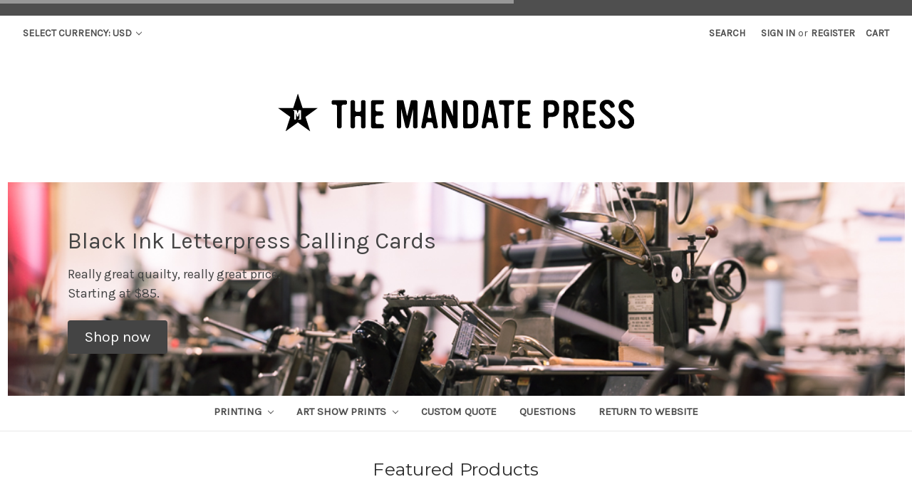

--- FILE ---
content_type: text/html; charset=UTF-8
request_url: https://store.themandatepress.com/?setCurrencyId=1
body_size: 12751
content:

<!DOCTYPE html>
<html class="no-js" lang="en">
    <head>
        <title>The Mandate Press - Online Letterpress Store</title>
        <link rel="dns-prefetch preconnect" href="https://cdn11.bigcommerce.com/s-ohbrqf" crossorigin><link rel="dns-prefetch preconnect" href="https://fonts.googleapis.com/" crossorigin><link rel="dns-prefetch preconnect" href="https://fonts.gstatic.com/" crossorigin>
        <meta name="keywords" content="Letterpress, affordable, custom, 95, mandate, cheap, own design, business cards, quality, calling cards"><meta name="description" content="The original small batch letterpress cards starting at $45. Order online. Use our templates or upload your own."><link rel='canonical' href='https://store.themandatepress.com/' /><meta name='platform' content='bigcommerce.stencil' />
        
         

        <link href="https://cdn11.bigcommerce.com/s-ohbrqf/product_images/favicon.png?t=1482435264" rel="shortcut icon">
        <meta name="viewport" content="width=device-width, initial-scale=1, maximum-scale=1">

        <script>
            // Change document class from no-js to js so we can detect this in css
            document.documentElement.className = document.documentElement.className.replace('no-js', 'js');
        </script>

        <link href="https://fonts.googleapis.com/css?family=Montserrat:400%7COswald:300%7CKarla:400&display=swap" rel="stylesheet">
        <link data-stencil-stylesheet href="https://cdn11.bigcommerce.com/s-ohbrqf/stencil/9ecbd810-5166-0136-51bf-0242ac11000e/e/553edf60-56df-013b-0a50-428a40d1bc3e/css/theme-2c4b5e80-4095-013e-98b9-5e9d69158280.css" rel="stylesheet">

        <!-- Start Tracking Code for analytics_googleanalytics -->

<script>
  (function(i,s,o,g,r,a,m){i['GoogleAnalyticsObject']=r;i[r]=i[r]||function(){
  (i[r].q=i[r].q||[]).push(arguments)},i[r].l=1*new Date();a=s.createElement(o),
  m=s.getElementsByTagName(o)[0];a.async=1;a.src=g;m.parentNode.insertBefore(a,m)
  })(window,document,'script','//www.google-analytics.com/analytics.js','ga');

  ga('create', 'UA-3098285-8', 'mybigcommerce.com');
  ga('send', 'pageview');

</script>

<script src="https://conduit.mailchimpapp.com/js/stores/ohbrqf/conduit.js"></script>

<!-- End Tracking Code for analytics_googleanalytics -->


<script type="text/javascript" src="https://checkout-sdk.bigcommerce.com/v1/loader.js" defer></script>
<script type="text/javascript">
var BCData = {};
</script>
<script src='https://c.o-s.io/39712/tracker.js' async></script>
<script>
!function(f,b,e,v,n,t,s){if(f.fbq)return;n=f.fbq=function(){n.callMethod?n.callMethod.apply(n,arguments):n.queue.push(arguments)};if(!f._fbq)f._fbq=n;n.push=n;n.loaded=!0;n.version='2.0';n.queue=[];t=b.createElement(e);t.async=!0;t.src=v;s=b.getElementsByTagName(e)[0];s.parentNode.insertBefore(t,s)}(window,document,'script','https://connect.facebook.net/en_US/fbevents.js');

fbq('set', 'autoConfig', 'false', '2268061953450524');
fbq('dataProcessingOptions', ['LDU'], 0, 0);
fbq('init', '2268061953450524', {"external_id":"db1fae53-174f-4314-8359-e6e5ce7bee11"});
fbq('set', 'agent', 'bigcommerce', '2268061953450524');

function trackEvents() {
    var pathName = window.location.pathname;

    fbq('track', 'PageView', {}, {"eventID":"3625eac0-8849-49e9-99f3-c39ab3787411"});
}

if (window.addEventListener) {
    window.addEventListener("load", trackEvents, false)
}
</script>
<noscript><img height="1" width="1" style="display:none" alt="null" src="https://www.facebook.com/tr?id=2268061953450524&ev=PageView&noscript=1&a=plbigcommerce1.2&eid=3625eac0-8849-49e9-99f3-c39ab3787411"/></noscript>

<script nonce="">
(function () {
    var xmlHttp = new XMLHttpRequest();

    xmlHttp.open('POST', 'https://bes.gcp.data.bigcommerce.com/nobot');
    xmlHttp.setRequestHeader('Content-Type', 'application/json');
    xmlHttp.send('{"store_id":"418336","timezone_offset":"-6.0","timestamp":"2026-01-26T11:54:51.55451600Z","visit_id":"7ba83e78-eadd-4df6-b4eb-c3fdabad639f","channel_id":1}');
})();
</script>

        

        
        
        
        
        <!-- snippet location htmlhead -->
    </head>
    <body>
        <!-- snippet location header -->
        <svg data-src="https://cdn11.bigcommerce.com/s-ohbrqf/stencil/9ecbd810-5166-0136-51bf-0242ac11000e/e/553edf60-56df-013b-0a50-428a40d1bc3e/img/icon-sprite.svg" class="icons-svg-sprite"></svg>


        <div class="banners" data-banner-location="top"></div>
<header class="header" role="banner">
    <a href="#" class="mobileMenu-toggle" data-mobile-menu-toggle="menu">
        <span class="mobileMenu-toggleIcon">Toggle menu</span>
    </a>
    <nav class="navUser">
    <ul class="navUser-section">
    <li class="navUser-item">
        <a class="navUser-action has-dropdown" href="#" data-dropdown="currencySelection" aria-controls="currencySelection" aria-expanded="false">Select Currency: USD <i class="icon" aria-hidden="true"><svg><use xlink:href="#icon-chevron-down" /></svg></i></a>
        <ul class="dropdown-menu" id="currencySelection" data-dropdown-content aria-hidden="true" tabindex="-1">
            <li class="dropdown-menu-item">
                <a href="https://store.themandatepress.com/?setCurrencyId=1">
                    <strong>USA</strong>
                </a>
            </li>
            <li class="dropdown-menu-item">
                <a href="https://store.themandatepress.com/?setCurrencyId=2">
                    Euro
                </a>
            </li>
            <li class="dropdown-menu-item">
                <a href="https://store.themandatepress.com/?setCurrencyId=3">
                    Australia
                </a>
            </li>
            <li class="dropdown-menu-item">
                <a href="https://store.themandatepress.com/?setCurrencyId=4">
                    Canada
                </a>
            </li>
            <li class="dropdown-menu-item">
                <a href="https://store.themandatepress.com/?setCurrencyId=5">
                    China
                </a>
            </li>
            <li class="dropdown-menu-item">
                <a href="https://store.themandatepress.com/?setCurrencyId=6">
                    Japan
                </a>
            </li>
            <li class="dropdown-menu-item">
                <a href="https://store.themandatepress.com/?setCurrencyId=7">
                    Mexico
                </a>
            </li>
            <li class="dropdown-menu-item">
                <a href="https://store.themandatepress.com/?setCurrencyId=8">
                    United Kingdom
                </a>
            </li>
            <li class="dropdown-menu-item">
                <a href="https://store.themandatepress.com/?setCurrencyId=9">
                    New Zealand
                </a>
            </li>
            <li class="dropdown-menu-item">
                <a href="https://store.themandatepress.com/?setCurrencyId=10">
                    India
                </a>
            </li>
            <li class="dropdown-menu-item">
                <a href="https://store.themandatepress.com/?setCurrencyId=11">
                    Singapore
                </a>
            </li>
            <li class="dropdown-menu-item">
                <a href="https://store.themandatepress.com/?setCurrencyId=12">
                    Switzerland
                </a>
            </li>
        </ul>
    </li>
</ul>

    <ul class="navUser-section navUser-section--alt">
        <li class="navUser-item">
            <a class="navUser-action navUser-item--compare" href="/compare" data-compare-nav>Compare <span class="countPill countPill--positive countPill--alt"></span></a>
        </li>
        <li class="navUser-item">
            <a class="navUser-action navUser-action--quickSearch" href="#" data-search="quickSearch" aria-controls="quickSearch" aria-expanded="false">Search</a>
        </li>
        <li class="navUser-item navUser-item--account">
                <a class="navUser-action" href="/login.php">Sign in</a>
                    <span class="navUser-or">or</span> <a class="navUser-action" href="/login.php?action=create_account">Register</a>
        </li>
        <li class="navUser-item navUser-item--cart">
            <a
                class="navUser-action"
                data-cart-preview
                data-dropdown="cart-preview-dropdown"
                data-options="align:right"
                href="/cart.php">
                <span class="navUser-item-cartLabel">Cart</span> <span class="countPill cart-quantity">0</span>
            </a>

            <div class="dropdown-menu" id="cart-preview-dropdown" data-dropdown-content aria-hidden="true"></div>
        </li>
    </ul>
    <div class="dropdown dropdown--quickSearch" id="quickSearch" aria-hidden="true" tabindex="-1" data-prevent-quick-search-close>
        <div class="container">
    <!-- snippet location forms_search -->
    <form class="form" action="/search.php">
        <fieldset class="form-fieldset">
            <div class="form-field">
                <label class="is-srOnly" for="search_query">Search</label>
                <input class="form-input" data-search-quick name="search_query" id="search_query" data-error-message="Search field cannot be empty." placeholder="Search the store" autocomplete="off">
            </div>
        </fieldset>
    </form>
    <section class="quickSearchResults" data-bind="html: results"></section>
</div>
    </div>
</nav>

        <h1 class="header-logo header-logo--center">
            <a href="https://store.themandatepress.com/">
            <img class="header-logo-image-unknown-size" src="https://cdn11.bigcommerce.com/s-ohbrqf/images/stencil/original/blacklogosm_1606842884__65188.original.png" alt="THE MANDATE PRESS" title="THE MANDATE PRESS">
</a>
        </h1>
    <div data-content-region="header_bottom"><div data-layout-id="9dd6524b-50d6-4235-b578-0531973a4c21">       <div data-sub-layout-container="4107b07a-e672-4dac-bf6d-e62fa3b8a069" data-layout-name="Layout">
    <style data-container-styling="4107b07a-e672-4dac-bf6d-e62fa3b8a069">
        [data-sub-layout-container="4107b07a-e672-4dac-bf6d-e62fa3b8a069"] {
            box-sizing: border-box;
            display: flex;
            flex-wrap: wrap;
            z-index: 0;
            position: relative;
            height: ;
            padding-top: 0px;
            padding-right: 0px;
            padding-bottom: 0px;
            padding-left: 0px;
            margin-top: 0px;
            margin-right: 0px;
            margin-bottom: 0px;
            margin-left: 0px;
            border-width: 0px;
            border-style: solid;
            border-color: #333333;
        }

        [data-sub-layout-container="4107b07a-e672-4dac-bf6d-e62fa3b8a069"]:after {
            display: block;
            position: absolute;
            top: 0;
            left: 0;
            bottom: 0;
            right: 0;
            background-size: cover;
            z-index: auto;
        }
    </style>

    <div data-sub-layout="45a3c22e-8df7-4b69-8a5a-88f587352079">
        <style data-column-styling="45a3c22e-8df7-4b69-8a5a-88f587352079">
            [data-sub-layout="45a3c22e-8df7-4b69-8a5a-88f587352079"] {
                display: flex;
                flex-direction: column;
                box-sizing: border-box;
                flex-basis: 100%;
                max-width: 100%;
                z-index: 0;
                position: relative;
                height: ;
                padding-top: 0px;
                padding-right: 10.5px;
                padding-bottom: 0px;
                padding-left: 10.5px;
                margin-top: 0px;
                margin-right: 0px;
                margin-bottom: 0px;
                margin-left: 0px;
                border-width: 0px;
                border-style: solid;
                border-color: #333333;
                justify-content: center;
            }
            [data-sub-layout="45a3c22e-8df7-4b69-8a5a-88f587352079"]:after {
                display: block;
                position: absolute;
                top: 0;
                left: 0;
                bottom: 0;
                right: 0;
                background-size: cover;
                z-index: auto;
            }
            @media only screen and (max-width: 700px) {
                [data-sub-layout="45a3c22e-8df7-4b69-8a5a-88f587352079"] {
                    flex-basis: 100%;
                    max-width: 100%;
                }
            }
        </style>
        <div data-widget-id="7aab5247-3879-4daf-bcfb-36b40193c7a3" data-placement-id="8fa64bb5-41eb-4c40-8e19-fed28bcd3bbd" data-placement-status="ACTIVE"><div id="sd-hero-image-7aab5247-3879-4daf-bcfb-36b40193c7a3"></div>

<script type="text/javascript" nonce="">
    (function() {
        const storefrontSRI = 'sha512-Coygf98lwr+It9LwvozxvqEt0D8WwMJ1AVzU1P67jdTOtw2Tymlqx7kGuCyCIlwoBn/iTXxZZ+BhPpn0NeVS3w==';
        const pageBuilderSRI = 'sha512-Bjn2m/S6TpaUvyTA57wLaJyblfqrf6jvQYjTgrBQ7C7oFKwmlQq5VhxhlQGOQh0o9gLb8lbmFbTUjMvK8qzThg=='
        const scriptPath = (build) => `https://microapps.bigcommerce.com/hero-image-widget-js/81aa85e9af30b1a25a734aa760e40ccd980d9383/${build}-bundle.js`;

        function loadScript(src, sri, onload) {
            const scriptTag = document.createElement('script');
            scriptTag.type = 'text/javascript';
            scriptTag.defer = true;
            scriptTag.src = src;
            scriptTag.integrity = sri;
            scriptTag.crossOrigin = 'anonymous';
            scriptTag.nonce = '';
            if (onload) {
                scriptTag.onload = onload;
            }
            document.head.appendChild(scriptTag);
        }

        var widgetConfiguration = {"_":{"context":{"activeCurrencyCode":"USD","isEditorMode":false,"settings":{"cdn_url":"https://cdn11.bigcommerce.com/s-ohbrqf"}},"id":"7aab5247-3879-4daf-bcfb-36b40193c7a3"},"title":"<p>Black Ink Letterpress Calling Cards</p>","subtitle":"<p>Really great quailty, really great price.</p>\n<p>Starting at $85.</p>","imageFit":"fill","textColor":"#444444","buttonText":"Shop now","titleStyle":"default","buttonFont":"default","bannerLink":"/250-calling-cards-95/","buttonStyle":"round","buttonColor":"#444444","imageUrl":{"src":"https://cdn11.bigcommerce.com/s-ohbrqf/product_images/uploaded_images/gfp-9855-pano.jpg","type":"IMAGE_MANAGER"},"imageOpacity":100,"titleVisible":"show","imageParallax":"off","buttonVisible":"show","backgroundType":"image","containerHeight":"small","backgroundColor":"#444444","titleFontFamily":"inherit","titleFontWeight":"400","mobileTextColor":"#444444","buttonTextColor":"rgba(255,255,255,1)","descriptionStyle":"default","buttonFontFamily":"inherit","mobileButtonColor":"#444444","titleFontSize":{"type":"px","value":36},"descriptionVisible":"show","descriptionFontFamily":"inherit","descriptionFontWeight":"400","mobileButtonTextColor":"rgba(255,255,255,1)","imageAlignment":{"vertical":"middle","horizontal":"center"},"descriptionFontSize":{"type":"px","value":21},"contentAlignment":{"horizontal":"left"}};

            if (window.BigCommerce && window.BigCommerce.initializeHeroImage && typeof window.BigCommerce.initializeHeroImage === 'function' ) {
                window.BigCommerce.initializeHeroImage(widgetConfiguration).render();
            } else {
                loadScript(scriptPath('storefront'), storefrontSRI, () => window.BigCommerce.initializeHeroImage(widgetConfiguration).render());
            }
    })();
</script>
</div>
    </div>
</div>

</div></div>
    <div class="navPages-container" id="menu" data-menu>
        <nav class="navPages">
    <div class="navPages-quickSearch">
        <div class="container">
    <!-- snippet location forms_search -->
    <form class="form" action="/search.php">
        <fieldset class="form-fieldset">
            <div class="form-field">
                <label class="is-srOnly" for="search_query">Search</label>
                <input class="form-input" data-search-quick name="search_query" id="search_query" data-error-message="Search field cannot be empty." placeholder="Search the store" autocomplete="off">
            </div>
        </fieldset>
    </form>
    <section class="quickSearchResults" data-bind="html: results"></section>
</div>
    </div>
    <ul class="navPages-list">
            <li class="navPages-item">
                <a class="navPages-action has-subMenu" href="https://store.themandatepress.com/printing/" data-collapsible="navPages-39">
    Printing <i class="icon navPages-action-moreIcon" aria-hidden="true"><svg><use xlink:href="#icon-chevron-down" /></svg></i>
</a>
<div class="navPage-subMenu" id="navPages-39" aria-hidden="true" tabindex="-1">
    <ul class="navPage-subMenu-list">
        <li class="navPage-subMenu-item">
            <a class="navPage-subMenu-action navPages-action" href="https://store.themandatepress.com/printing/">All Printing</a>
        </li>
            <li class="navPage-subMenu-item">
                    <a
                        class="navPage-subMenu-action navPages-action has-subMenu"
                        href="https://store.themandatepress.com/custom-calling-cards/"
                        data-collapsible="navPages-18"
                        data-collapsible-disabled-breakpoint="medium"
                        data-collapsible-disabled-state="open"
                        data-collapsible-enabled-state="closed">
                        Business Cards <i class="icon navPages-action-moreIcon" aria-hidden="true"><svg><use xlink:href="#icon-chevron-down" /></svg></i>
                    </a>
                    <ul class="navPage-childList" id="navPages-18">
                        <li class="navPage-childList-item">
                            <a class="navPage-childList-action navPages-action" href="https://store.themandatepress.com/250-calling-cards-95/">Black Ink Cards</a>
                        </li>
                        <li class="navPage-childList-item">
                            <a class="navPage-childList-action navPages-action" href="https://store.themandatepress.com/reorder/">Reorder</a>
                        </li>
                    </ul>
            </li>
            <li class="navPage-subMenu-item">
                    <a class="navPage-subMenu-action navPages-action" href="https://store.themandatepress.com/hang-tags/">Hang Tags</a>
            </li>
            <li class="navPage-subMenu-item">
                    <a
                        class="navPage-subMenu-action navPages-action has-subMenu"
                        href="https://store.themandatepress.com/personal-stationery-sets/"
                        data-collapsible="navPages-35"
                        data-collapsible-disabled-breakpoint="medium"
                        data-collapsible-disabled-state="open"
                        data-collapsible-enabled-state="closed">
                        Stationery Sets <i class="icon navPages-action-moreIcon" aria-hidden="true"><svg><use xlink:href="#icon-chevron-down" /></svg></i>
                    </a>
                    <ul class="navPage-childList" id="navPages-35">
                        <li class="navPage-childList-item">
                            <a class="navPage-childList-action navPages-action" href="https://store.themandatepress.com/notecard-calling-cards/">Notecard + Calling cards</a>
                        </li>
                        <li class="navPage-childList-item">
                            <a class="navPage-childList-action navPages-action" href="https://store.themandatepress.com/notecard-only/">Notecard Only</a>
                        </li>
                    </ul>
            </li>
    </ul>
</div>
            </li>
            <li class="navPages-item">
                <a class="navPages-action has-subMenu" href="https://store.themandatepress.com/art-show-prints/" data-collapsible="navPages-23">
    Art Show Prints <i class="icon navPages-action-moreIcon" aria-hidden="true"><svg><use xlink:href="#icon-chevron-down" /></svg></i>
</a>
<div class="navPage-subMenu" id="navPages-23" aria-hidden="true" tabindex="-1">
    <ul class="navPage-subMenu-list">
        <li class="navPage-subMenu-item">
            <a class="navPage-subMenu-action navPages-action" href="https://store.themandatepress.com/art-show-prints/">All Art Show Prints</a>
        </li>
            <li class="navPage-subMenu-item">
                    <a class="navPage-subMenu-action navPages-action" href="https://store.themandatepress.com/nothing-goes-according-to-plan/">Nothing Goes According to Plan</a>
            </li>
            <li class="navPage-subMenu-item">
                    <a class="navPage-subMenu-action navPages-action" href="https://store.themandatepress.com/ghost-in-the-machine-show/">Ghost In The Machine show</a>
            </li>
            <li class="navPage-subMenu-item">
                    <a class="navPage-subMenu-action navPages-action" href="https://store.themandatepress.com/words-of-wisdom/">Words of Wisdom</a>
            </li>
            <li class="navPage-subMenu-item">
                    <a class="navPage-subMenu-action navPages-action" href="https://store.themandatepress.com/birds-of-a-feather/">Birds of a Feather</a>
            </li>
            <li class="navPage-subMenu-item">
                    <a class="navPage-subMenu-action navPages-action" href="https://store.themandatepress.com/less-is-more/">Less is More</a>
            </li>
            <li class="navPage-subMenu-item">
                    <a class="navPage-subMenu-action navPages-action" href="https://store.themandatepress.com/nsfw/">NSFW</a>
            </li>
            <li class="navPage-subMenu-item">
                    <a class="navPage-subMenu-action navPages-action" href="https://store.themandatepress.com/art-work/">Art + Work</a>
            </li>
    </ul>
</div>
            </li>
                 <li class="navPages-item navPages-item-page">
                     <a class="navPages-action" href="https://www.themandatepress.com/request-an-estimate-2/">Custom Quote</a>
                 </li>
                 <li class="navPages-item navPages-item-page">
                     <a class="navPages-action" href="https://store.themandatepress.com/questions/">Questions</a>
                 </li>
                 <li class="navPages-item navPages-item-page">
                     <a class="navPages-action" href="https://www.themandatepress.com/">Return to Website</a>
                 </li>
    </ul>
    <ul class="navPages-list navPages-list--user">
            <li class="navPages-item">
                <a class="navPages-action has-subMenu" href="#" data-collapsible="navPages-currency" aria-controls="navPages-currency" aria-expanded="false">
                    Select Currency: USD <i class="icon navPages-action-moreIcon" aria-hidden="true"><svg><use xmlns:xlink="http://www.w3.org/1999/xlink" xlink:href="#icon-chevron-down"></use></svg></i>
                </a>
                <div class="navPage-subMenu" id="navPages-currency" aria-hidden="true" tabindex="-1">
                    <ul class="navPage-subMenu-list">
                        <li class="navPage-subMenu-item">
                            <a class="navPage-subMenu-action navPages-action" href="https://store.themandatepress.com/?setCurrencyId=1">
                                    <strong>USA</strong>
                            </a>
                        </li>
                        <li class="navPage-subMenu-item">
                            <a class="navPage-subMenu-action navPages-action" href="https://store.themandatepress.com/?setCurrencyId=2">
                                    Euro
                            </a>
                        </li>
                        <li class="navPage-subMenu-item">
                            <a class="navPage-subMenu-action navPages-action" href="https://store.themandatepress.com/?setCurrencyId=3">
                                    Australia
                            </a>
                        </li>
                        <li class="navPage-subMenu-item">
                            <a class="navPage-subMenu-action navPages-action" href="https://store.themandatepress.com/?setCurrencyId=4">
                                    Canada
                            </a>
                        </li>
                        <li class="navPage-subMenu-item">
                            <a class="navPage-subMenu-action navPages-action" href="https://store.themandatepress.com/?setCurrencyId=5">
                                    China
                            </a>
                        </li>
                        <li class="navPage-subMenu-item">
                            <a class="navPage-subMenu-action navPages-action" href="https://store.themandatepress.com/?setCurrencyId=6">
                                    Japan
                            </a>
                        </li>
                        <li class="navPage-subMenu-item">
                            <a class="navPage-subMenu-action navPages-action" href="https://store.themandatepress.com/?setCurrencyId=7">
                                    Mexico
                            </a>
                        </li>
                        <li class="navPage-subMenu-item">
                            <a class="navPage-subMenu-action navPages-action" href="https://store.themandatepress.com/?setCurrencyId=8">
                                    United Kingdom
                            </a>
                        </li>
                        <li class="navPage-subMenu-item">
                            <a class="navPage-subMenu-action navPages-action" href="https://store.themandatepress.com/?setCurrencyId=9">
                                    New Zealand
                            </a>
                        </li>
                        <li class="navPage-subMenu-item">
                            <a class="navPage-subMenu-action navPages-action" href="https://store.themandatepress.com/?setCurrencyId=10">
                                    India
                            </a>
                        </li>
                        <li class="navPage-subMenu-item">
                            <a class="navPage-subMenu-action navPages-action" href="https://store.themandatepress.com/?setCurrencyId=11">
                                    Singapore
                            </a>
                        </li>
                        <li class="navPage-subMenu-item">
                            <a class="navPage-subMenu-action navPages-action" href="https://store.themandatepress.com/?setCurrencyId=12">
                                    Switzerland
                            </a>
                        </li>
                    </ul>
                </div>
            </li>
            <li class="navPages-item">
                <a class="navPages-action" href="/login.php">Sign in</a>
                    or <a class="navPages-action" href="/login.php?action=create_account">Register</a>
            </li>
    </ul>
</nav>
    </div>
</header>
        <div class="body">
        <!-- snippet location home_content -->

    <div class="container">
        

<div class="main full">
        <h2 class="page-heading">Featured Products</h2>

<ul class="productGrid productGrid--maxCol4" data-product-type="featured">
        <li class="product">
            <article class="card ">
    <figure class="card-figure">
            <a href="https://store.themandatepress.com/photopolymer-letterpress-plates/">
                <div class="card-img-container">
                    <img class="card-image lazyload" data-sizes="auto" src="https://cdn11.bigcommerce.com/s-ohbrqf/stencil/9ecbd810-5166-0136-51bf-0242ac11000e/e/553edf60-56df-013b-0a50-428a40d1bc3e/img/loading.svg" data-src="https://cdn11.bigcommerce.com/s-ohbrqf/stencil/9ecbd810-5166-0136-51bf-0242ac11000e/e/553edf60-56df-013b-0a50-428a40d1bc3e/img/ProductDefault.gif" alt="" title="">
                </div>
            </a>
        <figcaption class="card-figcaption">
            <div class="card-figcaption-body">
                            <a href="https://store.themandatepress.com/photopolymer-letterpress-plates/" class="button button--small card-figcaption-button" data-product-id="340">Choose Options</a>
            </div>
        </figcaption>
    </figure>
    <div class="card-body">
        <h4 class="card-title">
                <a href="https://store.themandatepress.com/photopolymer-letterpress-plates/">Photopolymer Letterpress Plates</a>
        </h4>

        <div class="card-text" data-test-info-type="price">
                        <div class="price-section price-section--withoutTax "  >
        <span data-product-price-without-tax class="price price--withoutTax">$30.00 - $255.22</span>
    </div>
        </div>
            </div>
</article>
        </li>
        <li class="product">
            <article class="card ">
    <figure class="card-figure">
            <a href="https://store.themandatepress.com/supply-your-own-design-hang-tag/">
                <div class="card-img-container">
                    <img class="card-image lazyload" data-sizes="auto" src="https://cdn11.bigcommerce.com/s-ohbrqf/stencil/9ecbd810-5166-0136-51bf-0242ac11000e/e/553edf60-56df-013b-0a50-428a40d1bc3e/img/loading.svg" data-src="https://cdn11.bigcommerce.com/s-ohbrqf/images/stencil/500x659/products/336/1700/05112020164056__29522.1589306830.jpg?c=2" alt="Supply Your Own Design - Hang Tag" title="Supply Your Own Design - Hang Tag">
                </div>
            </a>
        <figcaption class="card-figcaption">
            <div class="card-figcaption-body">
                            <a href="https://store.themandatepress.com/supply-your-own-design-hang-tag/" class="button button--small card-figcaption-button" data-product-id="336">Choose Options</a>
            </div>
        </figcaption>
    </figure>
    <div class="card-body">
        <h4 class="card-title">
                <a href="https://store.themandatepress.com/supply-your-own-design-hang-tag/">Supply Your Own Design - Hang Tag</a>
        </h4>

        <div class="card-text" data-test-info-type="price">
                        <div class="price-section price-section--withoutTax "  >
        <span data-product-price-without-tax class="price price--withoutTax">$85.00 - $525.00</span>
    </div>
        </div>
            </div>
</article>
        </li>
        <li class="product">
            <article class="card ">
    <figure class="card-figure">
            <a href="https://store.themandatepress.com/the-doctor/">
                <div class="card-img-container">
                    <img class="card-image lazyload" data-sizes="auto" src="https://cdn11.bigcommerce.com/s-ohbrqf/stencil/9ecbd810-5166-0136-51bf-0242ac11000e/e/553edf60-56df-013b-0a50-428a40d1bc3e/img/loading.svg" data-src="https://cdn11.bigcommerce.com/s-ohbrqf/images/stencil/500x659/products/333/1616/thedoctorisin_1__77178.1558974409.jpg?c=2" alt="The Doctor" title="The Doctor">
                </div>
            </a>
        <figcaption class="card-figcaption">
            <div class="card-figcaption-body">
                            <a href="https://store.themandatepress.com/the-doctor/" class="button button--small card-figcaption-button" data-product-id="333">Choose Options</a>
            </div>
        </figcaption>
    </figure>
    <div class="card-body">
        <h4 class="card-title">
                <a href="https://store.themandatepress.com/the-doctor/">The Doctor</a>
        </h4>

        <div class="card-text" data-test-info-type="price">
                        <div class="price-section price-section--withoutTax "  >
        <span data-product-price-without-tax class="price price--withoutTax">$85.00 - $525.00</span>
    </div>
        </div>
            </div>
</article>
        </li>
        <li class="product">
            <article class="card ">
    <figure class="card-figure">
            <a href="https://store.themandatepress.com/reorder-same-artwork/">
                <div class="card-img-container">
                    <img class="card-image lazyload" data-sizes="auto" src="https://cdn11.bigcommerce.com/s-ohbrqf/stencil/9ecbd810-5166-0136-51bf-0242ac11000e/e/553edf60-56df-013b-0a50-428a40d1bc3e/img/loading.svg" data-src="https://cdn11.bigcommerce.com/s-ohbrqf/images/stencil/500x659/products/310/1528/X_PM_DGSCREENSHOT_2017-12-01_at_3.22.30_PM__45134.1512167153.jpg?c=2" alt="Reorder Same Artwork" title="Reorder Same Artwork">
                </div>
            </a>
        <figcaption class="card-figcaption">
            <div class="card-figcaption-body">
                            <a href="https://store.themandatepress.com/reorder-same-artwork/" class="button button--small card-figcaption-button" data-product-id="310">Choose Options</a>
            </div>
        </figcaption>
    </figure>
    <div class="card-body">
        <h4 class="card-title">
                <a href="https://store.themandatepress.com/reorder-same-artwork/">Reorder Same Artwork</a>
        </h4>

        <div class="card-text" data-test-info-type="price">
                        <div class="price-section price-section--withoutTax "  >
        <span data-product-price-without-tax class="price price--withoutTax">$85.00 - $525.00</span>
    </div>
        </div>
            </div>
</article>
        </li>
        <li class="product">
            <article class="card ">
    <figure class="card-figure">
            <a href="https://store.themandatepress.com/the-litigator/">
                <div class="card-img-container">
                    <img class="card-image lazyload" data-sizes="auto" src="https://cdn11.bigcommerce.com/s-ohbrqf/stencil/9ecbd810-5166-0136-51bf-0242ac11000e/e/553edf60-56df-013b-0a50-428a40d1bc3e/img/loading.svg" data-src="https://cdn11.bigcommerce.com/s-ohbrqf/images/stencil/500x659/products/285/1307/GFP_9887__53265.1485376504.jpg?c=2" alt="The Litigator" title="The Litigator">
                </div>
            </a>
        <figcaption class="card-figcaption">
            <div class="card-figcaption-body">
                            <a href="https://store.themandatepress.com/the-litigator/" class="button button--small card-figcaption-button" data-product-id="285">Choose Options</a>
            </div>
        </figcaption>
    </figure>
    <div class="card-body">
        <h4 class="card-title">
                <a href="https://store.themandatepress.com/the-litigator/">The Litigator</a>
        </h4>

        <div class="card-text" data-test-info-type="price">
                        <div class="price-section price-section--withoutTax "  >
        <span data-product-price-without-tax class="price price--withoutTax">$85.00 - $525.00</span>
    </div>
        </div>
            </div>
</article>
        </li>
        <li class="product">
            <article class="card ">
    <figure class="card-figure">
            <a href="https://store.themandatepress.com/the-aristocrat/">
                <div class="card-img-container">
                    <img class="card-image lazyload" data-sizes="auto" src="https://cdn11.bigcommerce.com/s-ohbrqf/stencil/9ecbd810-5166-0136-51bf-0242ac11000e/e/553edf60-56df-013b-0a50-428a40d1bc3e/img/loading.svg" data-src="https://cdn11.bigcommerce.com/s-ohbrqf/images/stencil/500x659/products/79/1293/GFP_9801__01753.1485369114.jpg?c=2" alt="The Aristocrat" title="The Aristocrat">
                </div>
            </a>
        <figcaption class="card-figcaption">
            <div class="card-figcaption-body">
                            <a href="https://store.themandatepress.com/the-aristocrat/" class="button button--small card-figcaption-button" data-product-id="79">Choose Options</a>
            </div>
        </figcaption>
    </figure>
    <div class="card-body">
        <h4 class="card-title">
                <a href="https://store.themandatepress.com/the-aristocrat/">The Aristocrat</a>
        </h4>

        <div class="card-text" data-test-info-type="price">
                        <div class="price-section price-section--withoutTax "  >
        <span data-product-price-without-tax class="price price--withoutTax">$85.00 - $525.00</span>
    </div>
        </div>
            </div>
</article>
        </li>
        <li class="product">
            <article class="card ">
    <figure class="card-figure">
            <a href="https://store.themandatepress.com/yologo/">
                <div class="card-img-container">
                    <img class="card-image lazyload" data-sizes="auto" src="https://cdn11.bigcommerce.com/s-ohbrqf/stencil/9ecbd810-5166-0136-51bf-0242ac11000e/e/553edf60-56df-013b-0a50-428a40d1bc3e/img/loading.svg" data-src="https://cdn11.bigcommerce.com/s-ohbrqf/images/stencil/500x659/products/78/1305/GFP_9893__63145.1485372853.jpg?c=2" alt="Vertical" title="Vertical">
                </div>
            </a>
        <figcaption class="card-figcaption">
            <div class="card-figcaption-body">
                            <a href="https://store.themandatepress.com/yologo/" class="button button--small card-figcaption-button" data-product-id="78">Choose Options</a>
            </div>
        </figcaption>
    </figure>
    <div class="card-body">
        <h4 class="card-title">
                <a href="https://store.themandatepress.com/yologo/">YOLOGO™</a>
        </h4>

        <div class="card-text" data-test-info-type="price">
                        <div class="price-section price-section--withoutTax "  >
        <span data-product-price-without-tax class="price price--withoutTax">$85.00 - $525.00</span>
    </div>
        </div>
            </div>
</article>
        </li>
        <li class="product">
            <article class="card ">
    <figure class="card-figure">
            <a href="https://store.themandatepress.com/the-secret-agent/">
                <div class="card-img-container">
                    <img class="card-image lazyload" data-sizes="auto" src="https://cdn11.bigcommerce.com/s-ohbrqf/stencil/9ecbd810-5166-0136-51bf-0242ac11000e/e/553edf60-56df-013b-0a50-428a40d1bc3e/img/loading.svg" data-src="https://cdn11.bigcommerce.com/s-ohbrqf/images/stencil/500x659/products/77/1295/GFP_9822__85600.1485369329.jpg?c=2" alt="The Secret Agent" title="The Secret Agent">
                </div>
            </a>
        <figcaption class="card-figcaption">
            <div class="card-figcaption-body">
                            <a href="https://store.themandatepress.com/the-secret-agent/" class="button button--small card-figcaption-button" data-product-id="77">Choose Options</a>
            </div>
        </figcaption>
    </figure>
    <div class="card-body">
        <h4 class="card-title">
                <a href="https://store.themandatepress.com/the-secret-agent/">The Secret Agent</a>
        </h4>

        <div class="card-text" data-test-info-type="price">
                        <div class="price-section price-section--withoutTax "  >
        <span data-product-price-without-tax class="price price--withoutTax">$85.00 - $525.00</span>
    </div>
        </div>
            </div>
</article>
        </li>
</ul>

        <h2 class="page-heading">Most Popular Products</h2>

<ul class="productGrid productGrid--maxCol4" data-product-type="top_sellers">
        <li class="product">
            <article class="card ">
    <figure class="card-figure">
            <a href="https://store.themandatepress.com/supply-your-own-design/">
                <div class="card-img-container">
                    <img class="card-image lazyload" data-sizes="auto" src="https://cdn11.bigcommerce.com/s-ohbrqf/stencil/9ecbd810-5166-0136-51bf-0242ac11000e/e/553edf60-56df-013b-0a50-428a40d1bc3e/img/loading.svg" data-src="https://cdn11.bigcommerce.com/s-ohbrqf/images/stencil/500x659/products/76/1296/GFP_9827__02561.1485369404.jpg?c=2" alt="Supply Your Own Design" title="Supply Your Own Design">
                </div>
            </a>
        <figcaption class="card-figcaption">
            <div class="card-figcaption-body">
                            <a href="https://store.themandatepress.com/supply-your-own-design/" class="button button--small card-figcaption-button" data-product-id="76">Choose Options</a>
            </div>
        </figcaption>
    </figure>
    <div class="card-body">
        <h4 class="card-title">
                <a href="https://store.themandatepress.com/supply-your-own-design/">Supply Your Own Design</a>
        </h4>

        <div class="card-text" data-test-info-type="price">
                        <div class="price-section price-section--withoutTax "  >
        <span data-product-price-without-tax class="price price--withoutTax">$85.00 - $525.00</span>
    </div>
        </div>
            </div>
</article>
        </li>
        <li class="product">
            <article class="card ">
    <figure class="card-figure">
            <a href="https://store.themandatepress.com/the-secret-agent/">
                <div class="card-img-container">
                    <img class="card-image lazyload" data-sizes="auto" src="https://cdn11.bigcommerce.com/s-ohbrqf/stencil/9ecbd810-5166-0136-51bf-0242ac11000e/e/553edf60-56df-013b-0a50-428a40d1bc3e/img/loading.svg" data-src="https://cdn11.bigcommerce.com/s-ohbrqf/images/stencil/500x659/products/77/1295/GFP_9822__85600.1485369329.jpg?c=2" alt="The Secret Agent" title="The Secret Agent">
                </div>
            </a>
        <figcaption class="card-figcaption">
            <div class="card-figcaption-body">
                            <a href="https://store.themandatepress.com/the-secret-agent/" class="button button--small card-figcaption-button" data-product-id="77">Choose Options</a>
            </div>
        </figcaption>
    </figure>
    <div class="card-body">
        <h4 class="card-title">
                <a href="https://store.themandatepress.com/the-secret-agent/">The Secret Agent</a>
        </h4>

        <div class="card-text" data-test-info-type="price">
                        <div class="price-section price-section--withoutTax "  >
        <span data-product-price-without-tax class="price price--withoutTax">$85.00 - $525.00</span>
    </div>
        </div>
            </div>
</article>
        </li>
        <li class="product">
            <article class="card ">
    <figure class="card-figure">
            <a href="https://store.themandatepress.com/yologo/">
                <div class="card-img-container">
                    <img class="card-image lazyload" data-sizes="auto" src="https://cdn11.bigcommerce.com/s-ohbrqf/stencil/9ecbd810-5166-0136-51bf-0242ac11000e/e/553edf60-56df-013b-0a50-428a40d1bc3e/img/loading.svg" data-src="https://cdn11.bigcommerce.com/s-ohbrqf/images/stencil/500x659/products/78/1305/GFP_9893__63145.1485372853.jpg?c=2" alt="Vertical" title="Vertical">
                </div>
            </a>
        <figcaption class="card-figcaption">
            <div class="card-figcaption-body">
                            <a href="https://store.themandatepress.com/yologo/" class="button button--small card-figcaption-button" data-product-id="78">Choose Options</a>
            </div>
        </figcaption>
    </figure>
    <div class="card-body">
        <h4 class="card-title">
                <a href="https://store.themandatepress.com/yologo/">YOLOGO™</a>
        </h4>

        <div class="card-text" data-test-info-type="price">
                        <div class="price-section price-section--withoutTax "  >
        <span data-product-price-without-tax class="price price--withoutTax">$85.00 - $525.00</span>
    </div>
        </div>
            </div>
</article>
        </li>
        <li class="product">
            <article class="card ">
    <figure class="card-figure">
            <a href="https://store.themandatepress.com/the-artist/">
                <div class="card-img-container">
                    <img class="card-image lazyload" data-sizes="auto" src="https://cdn11.bigcommerce.com/s-ohbrqf/stencil/9ecbd810-5166-0136-51bf-0242ac11000e/e/553edf60-56df-013b-0a50-428a40d1bc3e/img/loading.svg" data-src="https://cdn11.bigcommerce.com/s-ohbrqf/images/stencil/500x659/products/80/1292/GFP_9798__46584.1485369072.jpg?c=2" alt="The Artist" title="The Artist">
                </div>
            </a>
        <figcaption class="card-figcaption">
            <div class="card-figcaption-body">
                            <a href="https://store.themandatepress.com/the-artist/" class="button button--small card-figcaption-button" data-product-id="80">Choose Options</a>
            </div>
        </figcaption>
    </figure>
    <div class="card-body">
        <h4 class="card-title">
                <a href="https://store.themandatepress.com/the-artist/">The Artist</a>
        </h4>

        <div class="card-text" data-test-info-type="price">
                        <div class="price-section price-section--withoutTax "  >
        <span data-product-price-without-tax class="price price--withoutTax">$85.00 - $525.00</span>
    </div>
        </div>
            </div>
</article>
        </li>
        <li class="product">
            <article class="card ">
    <figure class="card-figure">
            <a href="https://store.themandatepress.com/american-psycho/">
                <div class="card-img-container">
                    <img class="card-image lazyload" data-sizes="auto" src="https://cdn11.bigcommerce.com/s-ohbrqf/stencil/9ecbd810-5166-0136-51bf-0242ac11000e/e/553edf60-56df-013b-0a50-428a40d1bc3e/img/loading.svg" data-src="https://cdn11.bigcommerce.com/s-ohbrqf/images/stencil/500x659/products/90/1331/GFP_9996__16637.1486166240.jpg?c=2" alt="American Psycho" title="American Psycho">
                </div>
            </a>
        <figcaption class="card-figcaption">
            <div class="card-figcaption-body">
                            <a href="https://store.themandatepress.com/american-psycho/" class="button button--small card-figcaption-button" data-product-id="90">Choose Options</a>
            </div>
        </figcaption>
    </figure>
    <div class="card-body">
        <h4 class="card-title">
                <a href="https://store.themandatepress.com/american-psycho/">American Psycho</a>
        </h4>

        <div class="card-text" data-test-info-type="price">
                        <div class="price-section price-section--withoutTax "  >
        <span data-product-price-without-tax class="price price--withoutTax">$85.00 - $525.00</span>
    </div>
        </div>
            </div>
</article>
        </li>
        <li class="product">
            <article class="card ">
    <figure class="card-figure">
            <a href="https://store.themandatepress.com/the-aristocrat/">
                <div class="card-img-container">
                    <img class="card-image lazyload" data-sizes="auto" src="https://cdn11.bigcommerce.com/s-ohbrqf/stencil/9ecbd810-5166-0136-51bf-0242ac11000e/e/553edf60-56df-013b-0a50-428a40d1bc3e/img/loading.svg" data-src="https://cdn11.bigcommerce.com/s-ohbrqf/images/stencil/500x659/products/79/1293/GFP_9801__01753.1485369114.jpg?c=2" alt="The Aristocrat" title="The Aristocrat">
                </div>
            </a>
        <figcaption class="card-figcaption">
            <div class="card-figcaption-body">
                            <a href="https://store.themandatepress.com/the-aristocrat/" class="button button--small card-figcaption-button" data-product-id="79">Choose Options</a>
            </div>
        </figcaption>
    </figure>
    <div class="card-body">
        <h4 class="card-title">
                <a href="https://store.themandatepress.com/the-aristocrat/">The Aristocrat</a>
        </h4>

        <div class="card-text" data-test-info-type="price">
                        <div class="price-section price-section--withoutTax "  >
        <span data-product-price-without-tax class="price price--withoutTax">$85.00 - $525.00</span>
    </div>
        </div>
            </div>
</article>
        </li>
        <li class="product">
            <article class="card ">
    <figure class="card-figure">
            <a href="https://store.themandatepress.com/the-runway/">
                <div class="card-img-container">
                    <img class="card-image lazyload" data-sizes="auto" src="https://cdn11.bigcommerce.com/s-ohbrqf/stencil/9ecbd810-5166-0136-51bf-0242ac11000e/e/553edf60-56df-013b-0a50-428a40d1bc3e/img/loading.svg" data-src="https://cdn11.bigcommerce.com/s-ohbrqf/images/stencil/500x659/products/85/1332/GFP_9990__78048.1486166281.jpg?c=2" alt="The Runway" title="The Runway">
                </div>
            </a>
        <figcaption class="card-figcaption">
            <div class="card-figcaption-body">
                            <a href="https://store.themandatepress.com/the-runway/" class="button button--small card-figcaption-button" data-product-id="85">Choose Options</a>
            </div>
        </figcaption>
    </figure>
    <div class="card-body">
        <h4 class="card-title">
                <a href="https://store.themandatepress.com/the-runway/">The Runway</a>
        </h4>

        <div class="card-text" data-test-info-type="price">
                        <div class="price-section price-section--withoutTax "  >
        <span data-product-price-without-tax class="price price--withoutTax">$85.00 - $525.00</span>
    </div>
        </div>
            </div>
</article>
        </li>
        <li class="product">
            <article class="card ">
    <figure class="card-figure">
            <a href="https://store.themandatepress.com/the-understater/">
                <div class="card-img-container">
                    <img class="card-image lazyload" data-sizes="auto" src="https://cdn11.bigcommerce.com/s-ohbrqf/stencil/9ecbd810-5166-0136-51bf-0242ac11000e/e/553edf60-56df-013b-0a50-428a40d1bc3e/img/loading.svg" data-src="https://cdn11.bigcommerce.com/s-ohbrqf/images/stencil/500x659/products/83/1289/GFP_9821__84306.1485368844.jpg?c=2" alt="The Understater" title="The Understater">
                </div>
            </a>
        <figcaption class="card-figcaption">
            <div class="card-figcaption-body">
                            <a href="https://store.themandatepress.com/the-understater/" class="button button--small card-figcaption-button" data-product-id="83">Choose Options</a>
            </div>
        </figcaption>
    </figure>
    <div class="card-body">
        <h4 class="card-title">
                <a href="https://store.themandatepress.com/the-understater/">The Understater</a>
        </h4>

        <div class="card-text" data-test-info-type="price">
                        <div class="price-section price-section--withoutTax "  >
        <span data-product-price-without-tax class="price price--withoutTax">$85.00 - $525.00</span>
    </div>
        </div>
            </div>
</article>
        </li>
</ul>


        <h2 class="page-heading">New Products</h2>
<section class="productCarousel"
    data-slick='{
        "dots": true,
        "infinite": false,
        "mobileFirst": true,
        "slidesToShow": 2,
        "slidesToScroll": 2,
        "responsive": [
            {
                "breakpoint": 1260,
                "settings": {
                    "slidesToScroll": 3,
                    "slidesToShow": 4
                }
            },
            {
                "breakpoint": 800,
                "settings": {
                    "slidesToScroll": 3,
                    "slidesToShow": 5
                }
            },
            {
                "breakpoint": 550,
                "settings": {
                    "slidesToScroll": 3,
                    "slidesToShow": 3
                }
            }
        ]
    }'
>
    <div class="productCarousel-slide">
        <article class="card ">
    <figure class="card-figure">
            <a href="https://store.themandatepress.com/photopolymer-letterpress-plates/">
                <div class="card-img-container">
                    <img class="card-image lazyload" data-sizes="auto" src="https://cdn11.bigcommerce.com/s-ohbrqf/stencil/9ecbd810-5166-0136-51bf-0242ac11000e/e/553edf60-56df-013b-0a50-428a40d1bc3e/img/loading.svg" data-src="https://cdn11.bigcommerce.com/s-ohbrqf/stencil/9ecbd810-5166-0136-51bf-0242ac11000e/e/553edf60-56df-013b-0a50-428a40d1bc3e/img/ProductDefault.gif" alt="" title="">
                </div>
            </a>
        <figcaption class="card-figcaption">
            <div class="card-figcaption-body">
                            <a href="https://store.themandatepress.com/photopolymer-letterpress-plates/" class="button button--small card-figcaption-button" data-product-id="340">Choose Options</a>
            </div>
        </figcaption>
    </figure>
    <div class="card-body">
        <h4 class="card-title">
                <a href="https://store.themandatepress.com/photopolymer-letterpress-plates/">Photopolymer Letterpress Plates</a>
        </h4>

        <div class="card-text" data-test-info-type="price">
                        <div class="price-section price-section--withoutTax "  >
        <span data-product-price-without-tax class="price price--withoutTax">$30.00 - $255.22</span>
    </div>
        </div>
            </div>
</article>
    </div>
    <div class="productCarousel-slide">
        <article class="card ">
    <figure class="card-figure">
            <a href="https://store.themandatepress.com/the-minimal-hang-tag/">
                <div class="card-img-container">
                    <img class="card-image lazyload" data-sizes="auto" src="https://cdn11.bigcommerce.com/s-ohbrqf/stencil/9ecbd810-5166-0136-51bf-0242ac11000e/e/553edf60-56df-013b-0a50-428a40d1bc3e/img/loading.svg" data-src="https://cdn11.bigcommerce.com/s-ohbrqf/images/stencil/500x659/products/339/1695/TheMIN__39632.1589306361.jpg?c=2" alt="The Minimal - Hang Tag" title="The Minimal - Hang Tag">
                </div>
            </a>
        <figcaption class="card-figcaption">
            <div class="card-figcaption-body">
                            <a href="https://store.themandatepress.com/the-minimal-hang-tag/" class="button button--small card-figcaption-button" data-product-id="339">Choose Options</a>
            </div>
        </figcaption>
    </figure>
    <div class="card-body">
        <h4 class="card-title">
                <a href="https://store.themandatepress.com/the-minimal-hang-tag/">The Minimal - Hang Tag</a>
        </h4>

        <div class="card-text" data-test-info-type="price">
                        <div class="price-section price-section--withoutTax "  >
        <span data-product-price-without-tax class="price price--withoutTax">$85.00 - $525.00</span>
    </div>
        </div>
            </div>
</article>
    </div>
    <div class="productCarousel-slide">
        <article class="card ">
    <figure class="card-figure">
            <a href="https://store.themandatepress.com/the-mod-hang-tag/">
                <div class="card-img-container">
                    <img class="card-image lazyload" data-sizes="auto" src="https://cdn11.bigcommerce.com/s-ohbrqf/stencil/9ecbd810-5166-0136-51bf-0242ac11000e/e/553edf60-56df-013b-0a50-428a40d1bc3e/img/loading.svg" data-src="https://cdn11.bigcommerce.com/s-ohbrqf/images/stencil/500x659/products/338/1702/THE_MODf__41781.1589320254.jpg?c=2" alt="The Mod - Hang Tag" title="The Mod - Hang Tag">
                </div>
            </a>
        <figcaption class="card-figcaption">
            <div class="card-figcaption-body">
                            <a href="https://store.themandatepress.com/the-mod-hang-tag/" class="button button--small card-figcaption-button" data-product-id="338">Choose Options</a>
            </div>
        </figcaption>
    </figure>
    <div class="card-body">
        <h4 class="card-title">
                <a href="https://store.themandatepress.com/the-mod-hang-tag/">The Mod - Hang Tag</a>
        </h4>

        <div class="card-text" data-test-info-type="price">
                        <div class="price-section price-section--withoutTax "  >
        <span data-product-price-without-tax class="price price--withoutTax">$85.00 - $525.00</span>
    </div>
        </div>
            </div>
</article>
    </div>
    <div class="productCarousel-slide">
        <article class="card ">
    <figure class="card-figure">
            <a href="https://store.themandatepress.com/yologo-hang-tag/">
                <div class="card-img-container">
                    <img class="card-image lazyload" data-sizes="auto" src="https://cdn11.bigcommerce.com/s-ohbrqf/stencil/9ecbd810-5166-0136-51bf-0242ac11000e/e/553edf60-56df-013b-0a50-428a40d1bc3e/img/loading.svg" data-src="https://cdn11.bigcommerce.com/s-ohbrqf/images/stencil/500x659/products/337/1693/05112020164101__15405.1589306057.jpg?c=2" alt="YOLOGO - Hang Tag" title="YOLOGO - Hang Tag">
                </div>
            </a>
        <figcaption class="card-figcaption">
            <div class="card-figcaption-body">
                            <a href="https://store.themandatepress.com/yologo-hang-tag/" class="button button--small card-figcaption-button" data-product-id="337">Choose Options</a>
            </div>
        </figcaption>
    </figure>
    <div class="card-body">
        <h4 class="card-title">
                <a href="https://store.themandatepress.com/yologo-hang-tag/">YOLOGO - Hang Tag</a>
        </h4>

        <div class="card-text" data-test-info-type="price">
                        <div class="price-section price-section--withoutTax "  >
        <span data-product-price-without-tax class="price price--withoutTax">$85.00 - $525.00</span>
    </div>
        </div>
            </div>
</article>
    </div>
    <div class="productCarousel-slide">
        <article class="card ">
    <figure class="card-figure">
            <a href="https://store.themandatepress.com/supply-your-own-design-hang-tag/">
                <div class="card-img-container">
                    <img class="card-image lazyload" data-sizes="auto" src="https://cdn11.bigcommerce.com/s-ohbrqf/stencil/9ecbd810-5166-0136-51bf-0242ac11000e/e/553edf60-56df-013b-0a50-428a40d1bc3e/img/loading.svg" data-src="https://cdn11.bigcommerce.com/s-ohbrqf/images/stencil/500x659/products/336/1700/05112020164056__29522.1589306830.jpg?c=2" alt="Supply Your Own Design - Hang Tag" title="Supply Your Own Design - Hang Tag">
                </div>
            </a>
        <figcaption class="card-figcaption">
            <div class="card-figcaption-body">
                            <a href="https://store.themandatepress.com/supply-your-own-design-hang-tag/" class="button button--small card-figcaption-button" data-product-id="336">Choose Options</a>
            </div>
        </figcaption>
    </figure>
    <div class="card-body">
        <h4 class="card-title">
                <a href="https://store.themandatepress.com/supply-your-own-design-hang-tag/">Supply Your Own Design - Hang Tag</a>
        </h4>

        <div class="card-text" data-test-info-type="price">
                        <div class="price-section price-section--withoutTax "  >
        <span data-product-price-without-tax class="price price--withoutTax">$85.00 - $525.00</span>
    </div>
        </div>
            </div>
</article>
    </div>
    <div class="productCarousel-slide">
        <article class="card ">
    <figure class="card-figure">
            <a href="https://store.themandatepress.com/the-doctor/">
                <div class="card-img-container">
                    <img class="card-image lazyload" data-sizes="auto" src="https://cdn11.bigcommerce.com/s-ohbrqf/stencil/9ecbd810-5166-0136-51bf-0242ac11000e/e/553edf60-56df-013b-0a50-428a40d1bc3e/img/loading.svg" data-src="https://cdn11.bigcommerce.com/s-ohbrqf/images/stencil/500x659/products/333/1616/thedoctorisin_1__77178.1558974409.jpg?c=2" alt="The Doctor" title="The Doctor">
                </div>
            </a>
        <figcaption class="card-figcaption">
            <div class="card-figcaption-body">
                            <a href="https://store.themandatepress.com/the-doctor/" class="button button--small card-figcaption-button" data-product-id="333">Choose Options</a>
            </div>
        </figcaption>
    </figure>
    <div class="card-body">
        <h4 class="card-title">
                <a href="https://store.themandatepress.com/the-doctor/">The Doctor</a>
        </h4>

        <div class="card-text" data-test-info-type="price">
                        <div class="price-section price-section--withoutTax "  >
        <span data-product-price-without-tax class="price price--withoutTax">$85.00 - $525.00</span>
    </div>
        </div>
            </div>
</article>
    </div>
    <div class="productCarousel-slide">
        <article class="card ">
    <figure class="card-figure">
            <a href="https://store.themandatepress.com/sage-perrott-nsfw-show-8x10/">
                <div class="card-img-container">
                    <img class="card-image lazyload" data-sizes="auto" src="https://cdn11.bigcommerce.com/s-ohbrqf/stencil/9ecbd810-5166-0136-51bf-0242ac11000e/e/553edf60-56df-013b-0a50-428a40d1bc3e/img/loading.svg" data-src="https://cdn11.bigcommerce.com/s-ohbrqf/images/stencil/500x659/products/331/1603/Sage_Perrott810__92338.1535505634.jpg?c=2" alt="Sage Perrott - NSFW show 8x10" title="Sage Perrott - NSFW show 8x10">
                </div>
            </a>
        <figcaption class="card-figcaption">
            <div class="card-figcaption-body">
                            <a href="https://store.themandatepress.com/cart.php?action=add&amp;product_id=331" class="button button--small card-figcaption-button">Add to Cart</a>
            </div>
        </figcaption>
    </figure>
    <div class="card-body">
        <h4 class="card-title">
                <a href="https://store.themandatepress.com/sage-perrott-nsfw-show-8x10/">Sage Perrott - NSFW show 8x10</a>
        </h4>

        <div class="card-text" data-test-info-type="price">
                        <div class="price-section rrp-price--withoutTax price-section--withoutTax ">
        </div>
        <div class="price-section non-sale-price---withoutTax price-section--withoutTax ">
        </div>
        <div >
            <span class="price-now-label">
            </span>
            <span data-product-price-without-tax class="price price--withoutTax"> $20.00</span>
        </div>
        </div>
            </div>
</article>
    </div>
    <div class="productCarousel-slide">
        <article class="card ">
    <figure class="card-figure">
            <a href="https://store.themandatepress.com/rachel-briggs-nsfw-show-8x10/">
                <div class="card-img-container">
                    <img class="card-image lazyload" data-sizes="auto" src="https://cdn11.bigcommerce.com/s-ohbrqf/stencil/9ecbd810-5166-0136-51bf-0242ac11000e/e/553edf60-56df-013b-0a50-428a40d1bc3e/img/loading.svg" data-src="https://cdn11.bigcommerce.com/s-ohbrqf/images/stencil/500x659/products/330/1600/Rachel_Briggs810__04346.1535505601.jpg?c=2" alt="Rachel Briggs - NSFW show 8x10" title="Rachel Briggs - NSFW show 8x10">
                </div>
            </a>
        <figcaption class="card-figcaption">
            <div class="card-figcaption-body">
                            <a href="https://store.themandatepress.com/cart.php?action=add&amp;product_id=330" class="button button--small card-figcaption-button">Add to Cart</a>
            </div>
        </figcaption>
    </figure>
    <div class="card-body">
        <h4 class="card-title">
                <a href="https://store.themandatepress.com/rachel-briggs-nsfw-show-8x10/">Rachel Briggs - NSFW show 8x10</a>
        </h4>

        <div class="card-text" data-test-info-type="price">
                        <div class="price-section rrp-price--withoutTax price-section--withoutTax ">
        </div>
        <div class="price-section non-sale-price---withoutTax price-section--withoutTax ">
        </div>
        <div >
            <span class="price-now-label">
            </span>
            <span data-product-price-without-tax class="price price--withoutTax"> $20.00</span>
        </div>
        </div>
            </div>
</article>
    </div>
    <div class="productCarousel-slide">
        <article class="card ">
    <figure class="card-figure">
            <a href="https://store.themandatepress.com/meg-charlier-nsfw-show-8x10/">
                <div class="card-img-container">
                    <img class="card-image lazyload" data-sizes="auto" src="https://cdn11.bigcommerce.com/s-ohbrqf/stencil/9ecbd810-5166-0136-51bf-0242ac11000e/e/553edf60-56df-013b-0a50-428a40d1bc3e/img/loading.svg" data-src="https://cdn11.bigcommerce.com/s-ohbrqf/images/stencil/500x659/products/329/1597/Meg_Charlier810__72033.1535505568.jpg?c=2" alt="Meg Charlier - NSFW show 8x10" title="Meg Charlier - NSFW show 8x10">
                </div>
            </a>
        <figcaption class="card-figcaption">
            <div class="card-figcaption-body">
                            <a href="https://store.themandatepress.com/cart.php?action=add&amp;product_id=329" class="button button--small card-figcaption-button">Add to Cart</a>
            </div>
        </figcaption>
    </figure>
    <div class="card-body">
        <h4 class="card-title">
                <a href="https://store.themandatepress.com/meg-charlier-nsfw-show-8x10/">Meg Charlier - NSFW show 8x10</a>
        </h4>

        <div class="card-text" data-test-info-type="price">
                        <div class="price-section rrp-price--withoutTax price-section--withoutTax ">
        </div>
        <div class="price-section non-sale-price---withoutTax price-section--withoutTax ">
        </div>
        <div >
            <span class="price-now-label">
            </span>
            <span data-product-price-without-tax class="price price--withoutTax"> $20.00</span>
        </div>
        </div>
            </div>
</article>
    </div>
    <div class="productCarousel-slide">
        <article class="card ">
    <figure class="card-figure">
            <a href="https://store.themandatepress.com/matt-mcdowell-nsfw-show-8x10/">
                <div class="card-img-container">
                    <img class="card-image lazyload" data-sizes="auto" src="https://cdn11.bigcommerce.com/s-ohbrqf/stencil/9ecbd810-5166-0136-51bf-0242ac11000e/e/553edf60-56df-013b-0a50-428a40d1bc3e/img/loading.svg" data-src="https://cdn11.bigcommerce.com/s-ohbrqf/images/stencil/500x659/products/328/1594/Matt_Mcdowell810__55066.1535505531.jpg?c=2" alt="Matt Mcdowell - NSFW show 8x10" title="Matt Mcdowell - NSFW show 8x10">
                </div>
            </a>
        <figcaption class="card-figcaption">
            <div class="card-figcaption-body">
                            <a href="https://store.themandatepress.com/cart.php?action=add&amp;product_id=328" class="button button--small card-figcaption-button">Add to Cart</a>
            </div>
        </figcaption>
    </figure>
    <div class="card-body">
        <h4 class="card-title">
                <a href="https://store.themandatepress.com/matt-mcdowell-nsfw-show-8x10/">Matt Mcdowell - NSFW show 8x10</a>
        </h4>

        <div class="card-text" data-test-info-type="price">
                        <div class="price-section rrp-price--withoutTax price-section--withoutTax ">
        </div>
        <div class="price-section non-sale-price---withoutTax price-section--withoutTax ">
        </div>
        <div >
            <span class="price-now-label">
            </span>
            <span data-product-price-without-tax class="price price--withoutTax"> $20.00</span>
        </div>
        </div>
            </div>
</article>
    </div>
    <div class="productCarousel-slide">
        <article class="card ">
    <figure class="card-figure">
            <a href="https://store.themandatepress.com/heather-moulder-nsfw-show-8x10/">
                <div class="card-img-container">
                    <img class="card-image lazyload" data-sizes="auto" src="https://cdn11.bigcommerce.com/s-ohbrqf/stencil/9ecbd810-5166-0136-51bf-0242ac11000e/e/553edf60-56df-013b-0a50-428a40d1bc3e/img/loading.svg" data-src="https://cdn11.bigcommerce.com/s-ohbrqf/images/stencil/500x659/products/327/1591/HEATHER_MOULDER810__09514.1535505503.jpg?c=2" alt="HEATHER MOULDER - NSFW show 8x10" title="HEATHER MOULDER - NSFW show 8x10">
                </div>
            </a>
        <figcaption class="card-figcaption">
            <div class="card-figcaption-body">
                            <a href="https://store.themandatepress.com/cart.php?action=add&amp;product_id=327" class="button button--small card-figcaption-button">Add to Cart</a>
            </div>
        </figcaption>
    </figure>
    <div class="card-body">
        <h4 class="card-title">
                <a href="https://store.themandatepress.com/heather-moulder-nsfw-show-8x10/">HEATHER MOULDER - NSFW show 8x10</a>
        </h4>

        <div class="card-text" data-test-info-type="price">
                        <div class="price-section rrp-price--withoutTax price-section--withoutTax ">
        </div>
        <div class="price-section non-sale-price---withoutTax price-section--withoutTax ">
        </div>
        <div >
            <span class="price-now-label">
            </span>
            <span data-product-price-without-tax class="price price--withoutTax"> $20.00</span>
        </div>
        </div>
            </div>
</article>
    </div>
    <div class="productCarousel-slide">
        <article class="card ">
    <figure class="card-figure">
            <a href="https://store.themandatepress.com/elpitha-tsoutsounakis-nsfw-show-8x10/">
                <div class="card-img-container">
                    <img class="card-image lazyload" data-sizes="auto" src="https://cdn11.bigcommerce.com/s-ohbrqf/stencil/9ecbd810-5166-0136-51bf-0242ac11000e/e/553edf60-56df-013b-0a50-428a40d1bc3e/img/loading.svg" data-src="https://cdn11.bigcommerce.com/s-ohbrqf/images/stencil/500x659/products/325/1585/Elpitha_Tsoutsounakis810__26364.1535505438.jpg?c=2" alt="Elpitha Tsoutsounakis - NSFW show 8x10" title="Elpitha Tsoutsounakis - NSFW show 8x10">
                </div>
            </a>
        <figcaption class="card-figcaption">
            <div class="card-figcaption-body">
                            <a href="https://store.themandatepress.com/cart.php?action=add&amp;product_id=325" class="button button--small card-figcaption-button">Add to Cart</a>
            </div>
        </figcaption>
    </figure>
    <div class="card-body">
        <h4 class="card-title">
                <a href="https://store.themandatepress.com/elpitha-tsoutsounakis-nsfw-show-8x10/">Elpitha Tsoutsounakis - NSFW show 8x10</a>
        </h4>

        <div class="card-text" data-test-info-type="price">
                        <div class="price-section rrp-price--withoutTax price-section--withoutTax ">
        </div>
        <div class="price-section non-sale-price---withoutTax price-section--withoutTax ">
        </div>
        <div >
            <span class="price-now-label">
            </span>
            <span data-product-price-without-tax class="price price--withoutTax"> $20.00</span>
        </div>
        </div>
            </div>
</article>
    </div>
</section>
</div>

    </div>
    <div id="modal" class="modal" data-reveal data-prevent-quick-search-close>
    <a href="#" class="modal-close" aria-label="Close" role="button">
        <span aria-hidden="true">&#215;</span>
    </a>
    <div class="modal-content"></div>
    <div class="loadingOverlay"></div>
</div>
</div>
        <footer class="footer" role="contentinfo">
    <div class="container">
        <section class="footer-info">
            <article class="footer-info-col footer-info-col--small" data-section-type="footer-webPages">
                <h5 class="footer-info-heading">Navigate</h5>
                <ul class="footer-info-list">
                        <li>
                            <a href="https://www.themandatepress.com/request-an-estimate-2/">Custom Quote</a>
                        </li>
                        <li>
                            <a href="https://store.themandatepress.com/questions/">Questions</a>
                        </li>
                        <li>
                            <a href="https://www.themandatepress.com/">Return to Website</a>
                        </li>
                    <li>
                        <a href="/sitemap.php">Sitemap</a>
                    </li>
                </ul>
            </article>

            <article class="footer-info-col footer-info-col--small" data-section-type="footer-categories">
                <h5 class="footer-info-heading">Categories</h5>
                <ul class="footer-info-list">
                        <li>
                            <a href="https://store.themandatepress.com/printing/">Printing</a>
                        </li>
                        <li>
                            <a href="https://store.themandatepress.com/art-show-prints/">Art Show Prints</a>
                        </li>
                </ul>
            </article>


            <article class="footer-info-col footer-info-col--small" data-section-type="storeInfo">
                <h5 class="footer-info-heading">Info</h5>
                <address>1850 South 900 west<br>
SLC, UT 84104<br>
USA</address>
                    <strong>Call us at 801 600 7289</strong>
            </article>

            <article class="footer-info-col" data-section-type="newsletterSubscription">
                    <h5 class="footer-info-heading">Subscribe to our newsletter</h5>
<p>Get the latest updates on new products and upcoming sales</p>

<form class="form" action="/subscribe.php" method="post">
    <fieldset class="form-fieldset">
        <input type="hidden" name="action" value="subscribe">
        <input type="hidden" name="nl_first_name" value="bc">
        <input type="hidden" name="check" value="1">
        <div class="form-field">
            <label class="form-label is-srOnly" for="nl_email">Email Address</label>
            <div class="form-prefixPostfix wrap">
                <input class="form-input" id="nl_email" name="nl_email" type="email" value="" placeholder="Your email address">
                <input class="button button--primary form-prefixPostfix-button--postfix" type="submit" value="Subscribe">
            </div>
        </div>
    </fieldset>
</form>
                        <div class="footer-payment-icons">
                <svg class="footer-payment-icon"><use xlink:href="#icon-logo-american-express"></use></svg>
                <svg class="footer-payment-icon"><use xlink:href="#icon-logo-discover"></use></svg>
                <svg class="footer-payment-icon"><use xlink:href="#icon-logo-mastercard"></use></svg>
                <svg class="footer-payment-icon"><use xlink:href="#icon-logo-visa"></use></svg>
        </div>
            </article>
        </section>
            <div class="footer-copyright">
                <p class="powered-by">&copy; 2026 THE MANDATE PRESS </p>
            </div>
    </div>
</footer>

        <script>window.__webpack_public_path__ = "https://cdn11.bigcommerce.com/s-ohbrqf/stencil/9ecbd810-5166-0136-51bf-0242ac11000e/e/553edf60-56df-013b-0a50-428a40d1bc3e/dist/";</script>
        <script src="https://cdn11.bigcommerce.com/s-ohbrqf/stencil/9ecbd810-5166-0136-51bf-0242ac11000e/e/553edf60-56df-013b-0a50-428a40d1bc3e/dist/theme-bundle.main.js"></script>

        <script>
            // Exported in app.js
            window.stencilBootstrap("default", "{\"themeSettings\":{\"optimizedCheckout-formChecklist-color\":\"#333333\",\"homepage_new_products_column_count\":4,\"optimizedCheckout-buttonPrimary-backgroundColorActive\":\"#989898\",\"card--alternate-color--hover\":\"#ffffff\",\"optimizedCheckout-colorFocus\":\"#4496f6\",\"fontSize-root\":14,\"show_accept_amex\":true,\"optimizedCheckout-buttonPrimary-borderColorDisabled\":\"transparent\",\"homepage_top_products_count\":8,\"brandpage_products_per_page\":20,\"color-secondaryDarker\":\"#e8e8e8\",\"navUser-color\":\"#4f4f4f\",\"color-textBase--active\":\"#a5a5a5\",\"social_icon_placement_bottom\":\"bottom_none\",\"show_powered_by\":false,\"fontSize-h4\":20,\"checkRadio-borderColor\":\"#dfdfdf\",\"color-primaryDarker\":\"#2d2d2d\",\"optimizedCheckout-buttonPrimary-colorHover\":\"#ffffff\",\"brand_size\":\"190x250\",\"optimizedCheckout-logo-position\":\"left\",\"optimizedCheckout-discountBanner-backgroundColor\":\"#e5e5e5\",\"color-textLink--hover\":\"#a5a5a5\",\"optimizedCheckout-buttonSecondary-backgroundColorHover\":\"#f5f5f5\",\"optimizedCheckout-headingPrimary-font\":\"Google_Montserrat_400\",\"logo_size\":\"original\",\"optimizedCheckout-formField-backgroundColor\":\"white\",\"footer-backgroundColor\":\"#ffffff\",\"navPages-color\":\"#4f4f4f\",\"productpage_reviews_count\":0,\"optimizedCheckout-step-borderColor\":\"#dddddd\",\"show_accept_paypal\":false,\"logo-font\":\"Google_Oswald_300\",\"optimizedCheckout-discountBanner-textColor\":\"#333333\",\"optimizedCheckout-backgroundImage-size\":\"1000x400\",\"optimizedCheckout-buttonPrimary-font\":\"Google_Karla_400\",\"carousel-dot-color\":\"#2d2d2d\",\"button--disabled-backgroundColor\":\"#dadada\",\"blockquote-cite-font-color\":\"#a5a5a5\",\"optimizedCheckout-formField-shadowColor\":\"#e5e5e5\",\"categorypage_products_per_page\":20,\"container-fill-base\":\"#ffffff\",\"homepage_featured_products_column_count\":4,\"button--default-color\":\"#454545\",\"pace-progress-backgroundColor\":\"#989898\",\"color-textLink--active\":\"#a5a5a5\",\"optimizedCheckout-loadingToaster-backgroundColor\":\"#333333\",\"color-textHeading\":\"#2d2d2d\",\"show_accept_discover\":true,\"optimizedCheckout-formField-errorColor\":\"#d14343\",\"spinner-borderColor-dark\":\"#989898\",\"restrict_to_login\":false,\"input-font-color\":\"#454545\",\"carousel-title-color\":\"#2d2d2d\",\"select-bg-color\":\"#ffffff\",\"show_accept_mastercard\":true,\"color_text_product_sale_badges\":\"#ffffff\",\"optimizedCheckout-link-font\":\"Google_Karla_400\",\"carousel-arrow-bgColor\":\"#ffffff\",\"color_hover_product_sale_badges\":\"#000000\",\"card--alternate-borderColor\":\"#ffffff\",\"homepage_new_products_count\":12,\"button--disabled-color\":\"#ffffff\",\"color-primaryDark\":\"#454545\",\"color-grey\":\"#4f4f4f\",\"body-font\":\"Google_Karla_400\",\"optimizedCheckout-step-textColor\":\"#ffffff\",\"optimizedCheckout-buttonPrimary-borderColorActive\":\"#989898\",\"navPages-subMenu-backgroundColor\":\"#f2f2f2\",\"button--primary-backgroundColor\":\"#454545\",\"optimizedCheckout-formField-borderColor\":\"#989898\",\"checkRadio-color\":\"#4f4f4f\",\"show_product_dimensions\":false,\"optimizedCheckout-link-color\":\"#4496f6\",\"card-figcaption-button-background\":\"#ffffff\",\"icon-color-hover\":\"#a5a5a5\",\"button--default-borderColor\":\"#dfdfdf\",\"optimizedCheckout-headingSecondary-font\":\"Google_Montserrat_400\",\"headings-font\":\"Google_Montserrat_400\",\"label-backgroundColor\":\"#bfbfbf\",\"button--primary-backgroundColorHover\":\"#666666\",\"button--disabled-borderColor\":\"#dadada\",\"label-color\":\"#ffffff\",\"optimizedCheckout-headingSecondary-color\":\"#2d2d2d\",\"select-arrow-color\":\"#828282\",\"logo_fontSize\":28,\"alert-backgroundColor\":\"#ffffff\",\"optimizedCheckout-logo-size\":\"250x100\",\"default_image_brand\":\"/assets/img/BrandDefault.gif\",\"card-title-color\":\"#2d2d2d\",\"product_list_display_mode\":\"grid\",\"optimizedCheckout-link-hoverColor\":\"#002fe1\",\"fontSize-h5\":15,\"product_size\":\"500x659\",\"homepage_show_carousel\":false,\"optimizedCheckout-body-backgroundColor\":\"#ffffff\",\"carousel-arrow-borderColor\":\"#ffffff\",\"button--default-borderColorActive\":\"#454545\",\"header-backgroundColor\":\"#ffffff\",\"color-greyDarkest\":\"#2d2d2d\",\"color_badge_product_sale_badges\":\"#007dc6\",\"price_ranges\":true,\"productpage_videos_count\":8,\"color-greyDark\":\"#666666\",\"optimizedCheckout-buttonSecondary-borderColorHover\":\"#999999\",\"optimizedCheckout-discountBanner-iconColor\":\"#333333\",\"optimizedCheckout-buttonSecondary-borderColor\":\"#dfdfdf\",\"optimizedCheckout-loadingToaster-textColor\":\"#ffffff\",\"optimizedCheckout-buttonPrimary-colorDisabled\":\"#ffffff\",\"optimizedCheckout-formField-placeholderColor\":\"#999999\",\"navUser-color-hover\":\"#a5a5a5\",\"icon-ratingFull\":\"#454545\",\"default_image_gift_certificate\":\"/assets/img/GiftCertificate.png\",\"color-textBase--hover\":\"#a5a5a5\",\"color-errorLight\":\"#ffdddd\",\"social_icon_placement_top\":false,\"blog_size\":\"190x250\",\"shop_by_price_visibility\":true,\"optimizedCheckout-buttonSecondary-colorActive\":\"#000000\",\"optimizedCheckout-orderSummary-backgroundColor\":\"#ffffff\",\"color-warningLight\":\"#fffdea\",\"show_product_weight\":false,\"button--default-colorActive\":\"#454545\",\"color-info\":\"#666666\",\"optimizedCheckout-formChecklist-backgroundColorSelected\":\"#f5f5f5\",\"show_product_quick_view\":false,\"button--default-borderColorHover\":\"#989898\",\"card--alternate-backgroundColor\":\"#ffffff\",\"hide_content_navigation\":false,\"show_copyright_footer\":true,\"swatch_option_size\":\"22x22\",\"optimizedCheckout-orderSummary-borderColor\":\"#dddddd\",\"optimizedCheckout-show-logo\":\"custom\",\"carousel-description-color\":\"#2d2d2d\",\"optimizedCheckout-formChecklist-backgroundColor\":\"#ffffff\",\"fontSize-h2\":25,\"optimizedCheckout-step-backgroundColor\":\"#4f4f4f\",\"optimizedCheckout-headingPrimary-color\":\"#2d2d2d\",\"color-textBase\":\"#4f4f4f\",\"color-warning\":\"#d4cb49\",\"productgallery_size\":\"500x659\",\"alert-color\":\"#4f4f4f\",\"shop_by_brand_show_footer\":false,\"card-figcaption-button-color\":\"#2d2d2d\",\"searchpage_products_per_page\":12,\"color-textSecondary--active\":\"#4f4f4f\",\"optimizedCheckout-formField-inputControlColor\":\"#476bef\",\"optimizedCheckout-contentPrimary-color\":\"#4f4f4f\",\"optimizedCheckout-buttonSecondary-font\":\"Google_Karla_400\",\"storeName-color\":\"#4f4f4f\",\"optimizedCheckout-backgroundImage\":\"https://cdn2.bigcommerce.com/server3100/ohbrqf/images/stencil/{:size}/back-paper_1482185041__56874.jpg\",\"form-label-font-color\":\"#666666\",\"color-greyLightest\":\"#e8e8e8\",\"optimizedCheckout-header-backgroundColor\":\"#f7f7f7\",\"productpage_related_products_count\":3,\"optimizedCheckout-buttonSecondary-backgroundColorActive\":\"#e5e5e5\",\"color-textLink\":\"#4f4f4f\",\"color-greyLighter\":\"#dfdfdf\",\"color-secondaryDark\":\"#e8e8e8\",\"fontSize-h6\":13,\"carousel-arrow-color\":\"#989898\",\"productpage_similar_by_views_count\":3,\"loadingOverlay-backgroundColor\":\"#ffffff\",\"optimizedCheckout-buttonPrimary-color\":\"#ffffff\",\"input-bg-color\":\"#ffffff\",\"navPages-subMenu-separatorColor\":\"#dfdfdf\",\"navPages-color-hover\":\"#a5a5a5\",\"color-infoLight\":\"#dfdfdf\",\"product_sale_badges\":\"none\",\"default_image_product\":\"/assets/img/ProductDefault.gif\",\"navUser-dropdown-borderColor\":\"#e8e8e8\",\"optimizedCheckout-buttonPrimary-colorActive\":\"#ffffff\",\"color-greyMedium\":\"#989898\",\"optimizedCheckout-formChecklist-borderColor\":\"#cccccc\",\"fontSize-h1\":28,\"homepage_featured_products_count\":8,\"color-greyLight\":\"#a5a5a5\",\"optimizedCheckout-logo\":\"https://cdn11.bigcommerce.com/s-ohbrqf/images/stencil/{:size}/blacklogo-01_1606157538__50922.png\",\"icon-ratingEmpty\":\"#dfdfdf\",\"show_product_details_tabs\":true,\"icon-color\":\"#4f4f4f\",\"overlay-backgroundColor\":\"#2d2d2d\",\"input-border-color-active\":\"#989898\",\"container-fill-dark\":\"#f2f2f2\",\"optimizedCheckout-buttonPrimary-backgroundColorDisabled\":\"#cccccc\",\"button--primary-color\":\"#ffffff\",\"optimizedCheckout-buttonPrimary-borderColorHover\":\"#666666\",\"color-successLight\":\"#d5ffd8\",\"color-greyDarker\":\"#454545\",\"color-success\":\"#69d66f\",\"optimizedCheckout-header-borderColor\":\"#dddddd\",\"zoom_size\":\"1280x1280\",\"color-white\":\"#ffffff\",\"optimizedCheckout-buttonSecondary-backgroundColor\":\"#ffffff\",\"productview_thumb_size\":\"50x50\",\"fontSize-h3\":22,\"spinner-borderColor-light\":\"#ffffff\",\"geotrust_ssl_common_name\":\"\",\"carousel-bgColor\":\"#ffffff\",\"carousel-dot-color-active\":\"#666666\",\"input-border-color\":\"#dfdfdf\",\"optimizedCheckout-buttonPrimary-backgroundColor\":\"#454545\",\"color-secondary\":\"#ffffff\",\"button--primary-backgroundColorActive\":\"#989898\",\"color-textSecondary--hover\":\"#4f4f4f\",\"color-whitesBase\":\"#f8f8f8\",\"body-bg\":\"#ffffff\",\"dropdown--quickSearch-backgroundColor\":\"#e8e8e8\",\"optimizedCheckout-contentSecondary-font\":\"Google_Karla_400\",\"navUser-dropdown-backgroundColor\":\"#ffffff\",\"color-primary\":\"#4f4f4f\",\"optimizedCheckout-contentPrimary-font\":\"Google_Karla_400\",\"homepage_top_products_column_count\":4,\"navigation_design\":\"simple\",\"optimizedCheckout-formField-textColor\":\"#333333\",\"color-black\":\"#000000\",\"optimizedCheckout-buttonSecondary-colorHover\":\"#333333\",\"button--primary-colorActive\":\"#ffffff\",\"homepage_stretch_carousel_images\":false,\"optimizedCheckout-contentSecondary-color\":\"#989898\",\"card-title-color-hover\":\"#a5a5a5\",\"applePay-button\":\"black\",\"thumb_size\":\"100x100\",\"optimizedCheckout-buttonPrimary-borderColor\":\"#454545\",\"navUser-indicator-backgroundColor\":\"#4f4f4f\",\"optimizedCheckout-buttonSecondary-borderColorActive\":\"#757575\",\"optimizedCheckout-header-textColor\":\"#333333\",\"optimizedCheckout-show-backgroundImage\":false,\"color-primaryLight\":\"#a5a5a5\",\"show_accept_visa\":true,\"logo-position\":\"center\",\"carousel-dot-bgColor\":\"#ffffff\",\"optimizedCheckout-form-textColor\":\"#666666\",\"optimizedCheckout-buttonSecondary-color\":\"#4f4f4f\",\"geotrust_ssl_seal_size\":\"M\",\"button--icon-svg-color\":\"#4f4f4f\",\"alert-color-alt\":\"#ffffff\",\"button--default-colorHover\":\"#666666\",\"checkRadio-backgroundColor\":\"#ffffff\",\"optimizedCheckout-buttonPrimary-backgroundColorHover\":\"#666666\",\"input-disabled-bg\":\"#ffffff\",\"container-border-global-color-base\":\"#e8e8e8\",\"productthumb_size\":\"100x100\",\"button--primary-colorHover\":\"#ffffff\",\"color-error\":\"#ff7d7d\",\"homepage_blog_posts_count\":3,\"color-textSecondary\":\"#989898\",\"gallery_size\":\"300x300\"},\"genericError\":\"Oops! Something went wrong.\",\"maintenanceMode\":[],\"urls\":{\"home\":\"https://store.themandatepress.com/\",\"account\":{\"index\":\"/account.php\",\"orders\":{\"all\":\"/account.php?action=order_status\",\"completed\":\"/account.php?action=view_orders\",\"save_new_return\":\"/account.php?action=save_new_return\"},\"update_action\":\"/account.php?action=update_account\",\"returns\":\"/account.php?action=view_returns\",\"addresses\":\"/account.php?action=address_book\",\"inbox\":\"/account.php?action=inbox\",\"send_message\":\"/account.php?action=send_message\",\"add_address\":\"/account.php?action=add_shipping_address\",\"wishlists\":{\"all\":\"/wishlist.php\",\"add\":\"/wishlist.php?action=addwishlist\",\"edit\":\"/wishlist.php?action=editwishlist\",\"delete\":\"/wishlist.php?action=deletewishlist\"},\"details\":\"/account.php?action=account_details\",\"recent_items\":\"/account.php?action=recent_items\"},\"brands\":\"https://store.themandatepress.com/brands/\",\"gift_certificate\":{\"purchase\":\"/giftcertificates.php\",\"redeem\":\"/giftcertificates.php?action=redeem\",\"balance\":\"/giftcertificates.php?action=balance\"},\"auth\":{\"login\":\"/login.php\",\"check_login\":\"/login.php?action=check_login\",\"create_account\":\"/login.php?action=create_account\",\"save_new_account\":\"/login.php?action=save_new_account\",\"forgot_password\":\"/login.php?action=reset_password\",\"send_password_email\":\"/login.php?action=send_password_email\",\"save_new_password\":\"/login.php?action=save_new_password\",\"logout\":\"/login.php?action=logout\"},\"product\":{\"post_review\":\"/postreview.php\"},\"cart\":\"/cart.php\",\"checkout\":{\"single_address\":\"/checkout\",\"multiple_address\":\"/checkout.php?action=multiple\"},\"rss\":{\"products\":{\"new\":\"/rss.php?type=rss\",\"new_atom\":\"/rss.php?type=atom\",\"popular\":\"/rss.php?action=popularproducts&type=rss\",\"popular_atom\":\"/rss.php?action=popularproducts&type=atom\",\"featured\":\"/rss.php?action=featuredproducts&type=rss\",\"featured_atom\":\"/rss.php?action=featuredproducts&type=atom\",\"search\":\"/rss.php?action=searchproducts&type=rss\",\"search_atom\":\"/rss.php?action=searchproducts&type=atom\"}},\"contact_us_submit\":\"/pages.php?action=sendContactForm\",\"search\":\"/search.php\",\"compare\":\"/compare\",\"sitemap\":\"/sitemap.php\",\"subscribe\":{\"action\":\"/subscribe.php\"}}}").load();
        </script>

        <script type="text/javascript" src="https://cdn11.bigcommerce.com/shared/js/csrf-protection-header-5eeddd5de78d98d146ef4fd71b2aedce4161903e.js"></script>
<script type="text/javascript" src="https://cdn11.bigcommerce.com/r-8aad5f624241bf0bfd9e4b02f99944e01159441b/javascript/visitor_stencil.js"></script>
<script src='https://chimpstatic.com/mcjs-connected/js/users/288ede8262d1fc1057a85a32c/2045d938977435d4150b1d061.js' defer ></script><!--Start of Zendesk Chat Script-->
<script type="text/javascript">
window.$zopim||(function(d,s){var z=$zopim=function(c){z._.push(c)},$=z.s=
d.createElement(s),e=d.getElementsByTagName(s)[0];z.set=function(o){z.set.
_.push(o)};z._=[];z.set._=[];$.async=!0;$.setAttribute("charset","utf-8");
$.src="https://v2.zopim.com/?16jD06ExjxarzLUWGPTHjDvUBPkiluxB";z.t=+new Date;$.
type="text/javascript";e.parentNode.insertBefore($,e)})(document,"script");
</script>
<!--End of Zendesk Chat Script--> 

<script src="https://chimpstatic.com/mcjs-connected/js/users/288ede8262d1fc1057a85a32c/2045d938977435d4150b1d061.js"></script>

        <!-- snippet location footer -->
    </body>
</html>
